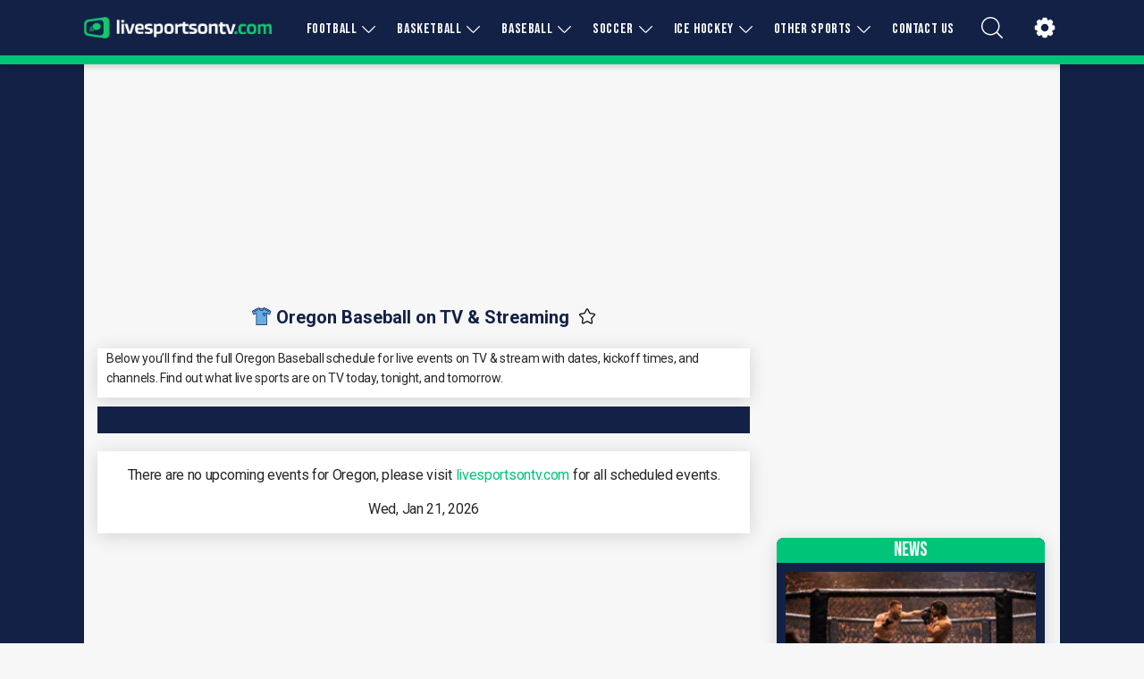

--- FILE ---
content_type: application/javascript; charset=utf-8
request_url: https://www.livesportsontv.com/_next/static/chunks/app/(main)/team/layout-496f3d5e7734c244.js
body_size: 176
content:
(self.webpackChunk_N_E=self.webpackChunk_N_E||[]).push([[3958],{45875:(e,t,r)=>{Promise.resolve().then(r.bind(r,94604))},94604:(e,t,r)=>{"use strict";r.d(t,{A:()=>o,TeamsDataProvider:()=>n});var a=r(95155),s=r(12115);let i=(0,s.createContext)(void 0);function n(e){let{children:t,data:r}=e;return(0,a.jsx)(i.Provider,{value:{teamsData:r},children:t})}function o(){let e=(0,s.useContext)(i);if(void 0===e)throw Error("useTeamsData must be used within a TeamsDataProvider");return e}}},e=>{e.O(0,[8441,1255,7358],()=>e(e.s=45875)),_N_E=e.O()}]);

--- FILE ---
content_type: application/javascript; charset=utf-8
request_url: https://www.livesportsontv.com/_next/static/chunks/4747-02645c4edade650a.js
body_size: 5723
content:
"use strict";(self.webpackChunk_N_E=self.webpackChunk_N_E||[]).push([[4747],{4853:(e,t)=>{Object.defineProperty(t,"__esModule",{value:!0}),!function(e,t){for(var r in t)Object.defineProperty(e,r,{enumerable:!0,get:t[r]})}(t,{cancelIdleCallback:function(){return n},requestIdleCallback:function(){return r}});let r="undefined"!=typeof self&&self.requestIdleCallback&&self.requestIdleCallback.bind(window)||function(e){let t=Date.now();return self.setTimeout(function(){e({didTimeout:!1,timeRemaining:function(){return Math.max(0,50-(Date.now()-t))}})},1)},n="undefined"!=typeof self&&self.cancelIdleCallback&&self.cancelIdleCallback.bind(window)||function(e){return clearTimeout(e)};("function"==typeof t.default||"object"==typeof t.default&&null!==t.default)&&void 0===t.default.__esModule&&(Object.defineProperty(t.default,"__esModule",{value:!0}),Object.assign(t.default,t),e.exports=t.default)},36463:(e,t)=>{Object.defineProperty(t,"__esModule",{value:!0}),t.getRenderPhase=t.isClientSide=t.decode=t.stringify=void 0,t.stringify=function(e){try{if("string"==typeof e)return e;return JSON.stringify(e)}catch(t){return e}},t.decode=function(e){return e?e.replace(/(%[0-9A-Z]{2})+/g,decodeURIComponent):e},t.isClientSide=function(e){return!(null==e?void 0:e.req)&&!(null==e?void 0:e.res)&&!(e&&"cookies"in e&&(null==e?void 0:e.cookies))},t.getRenderPhase=function(){return"undefined"==typeof window?"server":"client"}},39166:function(e,t,r){var n=this&&this.__assign||function(){return(n=Object.assign||function(e){for(var t,r=1,n=arguments.length;r<n;r++)for(var o in t=arguments[r])Object.prototype.hasOwnProperty.call(t,o)&&(e[o]=t[o]);return e}).apply(this,arguments)};Object.defineProperty(t,"__esModule",{value:!0}),t.revalidateCookies=t.hasCookie=t.deleteCookie=t.setCookie=t.getCookie=t.getCookies=void 0;var o=r(68080),i=r(36463),a=function(e){if(!(0,i.isClientSide)(e))throw Error("You are trying to access cookies on the server side. Please, use the server-side import with `cookies-next/server` instead.")},u=function(e){if(a(e),"server"!==(0,i.getRenderPhase)()){for(var t={},r=document.cookie?document.cookie.split("; "):[],n=0,o=r.length;n<o;n++){var u=r[n].split("="),l=u.slice(1).join("=");t[u[0]]=l}return t}};t.getCookies=u,t.getCookie=function(e,t){a(t);var r=u(t),n=null==r?void 0:r[e];if(void 0!==n)return(0,i.decode)(n)};var l=function(e,t,r){if(a(r),"server"!==(0,i.getRenderPhase)()){var u=(0,o.serialize)(e,(0,i.stringify)(t),n({path:"/"},r||{}));document.cookie=u}};t.setCookie=l,t.deleteCookie=function(e,t){a(t),l(e,"",n(n({},t),{maxAge:-1}))},t.hasCookie=function(e,t){if(a(t),!e)return!1;var r=u(t);return!!r&&Object.prototype.hasOwnProperty.call(r,e)},t.revalidateCookies=function(e,t){if(a(),"server"!==(0,i.getRenderPhase)()){var r=u();Object.keys(n(n({},r),t)).some(function(e){return(null==r?void 0:r[e])!==(null==t?void 0:t[e])})&&(e(r),t=r)}}},41402:(e,t,r)=>{Object.defineProperty(t,"__esModule",{value:!0}),!function(e,t){for(var r in t)Object.defineProperty(e,r,{enumerable:!0,get:t[r]})}(t,{default:function(){return g},handleClientScriptLoad:function(){return v},initScriptLoader:function(){return y}});let n=r(28140),o=r(49417),i=r(95155),a=n._(r(47650)),u=o._(r(12115)),l=r(82073),s=r(94681),c=r(4853),f=new Map,d=new Set,p=e=>{let{src:t,id:r,onLoad:n=()=>{},onReady:o=null,dangerouslySetInnerHTML:i,children:u="",strategy:l="afterInteractive",onError:c,stylesheets:p}=e,v=r||t;if(v&&d.has(v))return;if(f.has(t)){d.add(v),f.get(t).then(n,c);return}let y=()=>{o&&o(),d.add(v)},h=document.createElement("script"),g=new Promise((e,t)=>{h.addEventListener("load",function(t){e(),n&&n.call(this,t),y()}),h.addEventListener("error",function(e){t(e)})}).catch(function(e){c&&c(e)});i?(h.innerHTML=i.__html||"",y()):u?(h.textContent="string"==typeof u?u:Array.isArray(u)?u.join(""):"",y()):t&&(h.src=t,f.set(t,g)),(0,s.setAttributesFromProps)(h,e),"worker"===l&&h.setAttribute("type","text/partytown"),h.setAttribute("data-nscript",l),p&&(e=>{if(a.default.preinit)return e.forEach(e=>{a.default.preinit(e,{as:"style"})});{let t=document.head;e.forEach(e=>{let r=document.createElement("link");r.type="text/css",r.rel="stylesheet",r.href=e,t.appendChild(r)})}})(p),document.body.appendChild(h)};function v(e){let{strategy:t="afterInteractive"}=e;"lazyOnload"===t?window.addEventListener("load",()=>{(0,c.requestIdleCallback)(()=>p(e))}):p(e)}function y(e){e.forEach(v),[...document.querySelectorAll('[data-nscript="beforeInteractive"]'),...document.querySelectorAll('[data-nscript="beforePageRender"]')].forEach(e=>{let t=e.id||e.getAttribute("src");d.add(t)})}function h(e){let{id:t,src:r="",onLoad:n=()=>{},onReady:o=null,strategy:s="afterInteractive",onError:f,stylesheets:v,...y}=e,{updateScripts:h,scripts:g,getIsSsr:C,appDir:k,nonce:b}=(0,u.useContext)(l.HeadManagerContext);b=y.nonce||b;let m=(0,u.useRef)(!1);(0,u.useEffect)(()=>{let e=t||r;m.current||(o&&e&&d.has(e)&&o(),m.current=!0)},[o,t,r]);let w=(0,u.useRef)(!1);if((0,u.useEffect)(()=>{if(!w.current){if("afterInteractive"===s)p(e);else"lazyOnload"===s&&("complete"===document.readyState?(0,c.requestIdleCallback)(()=>p(e)):window.addEventListener("load",()=>{(0,c.requestIdleCallback)(()=>p(e))}));w.current=!0}},[e,s]),("beforeInteractive"===s||"worker"===s)&&(h?(g[s]=(g[s]||[]).concat([{id:t,src:r,onLoad:n,onReady:o,onError:f,...y,nonce:b}]),h(g)):C&&C()?d.add(t||r):C&&!C()&&p({...e,nonce:b})),k){if(v&&v.forEach(e=>{a.default.preinit(e,{as:"style"})}),"beforeInteractive"===s)if(!r)return y.dangerouslySetInnerHTML&&(y.children=y.dangerouslySetInnerHTML.__html,delete y.dangerouslySetInnerHTML),(0,i.jsx)("script",{nonce:b,dangerouslySetInnerHTML:{__html:"(self.__next_s=self.__next_s||[]).push("+JSON.stringify([0,{...y,id:t}])+")"}});else return a.default.preload(r,y.integrity?{as:"script",integrity:y.integrity,nonce:b,crossOrigin:y.crossOrigin}:{as:"script",nonce:b,crossOrigin:y.crossOrigin}),(0,i.jsx)("script",{nonce:b,dangerouslySetInnerHTML:{__html:"(self.__next_s=self.__next_s||[]).push("+JSON.stringify([r,{...y,id:t}])+")"}});"afterInteractive"===s&&r&&a.default.preload(r,y.integrity?{as:"script",integrity:y.integrity,nonce:b,crossOrigin:y.crossOrigin}:{as:"script",nonce:b,crossOrigin:y.crossOrigin})}return null}Object.defineProperty(h,"__nextScript",{value:!0});let g=h;("function"==typeof t.default||"object"==typeof t.default&&null!==t.default)&&void 0===t.default.__esModule&&(Object.defineProperty(t.default,"__esModule",{value:!0}),Object.assign(t.default,t),e.exports=t.default)},52379:(e,t,r)=>{var n=function(){return(n=Object.assign||function(e){for(var t,r=1,n=arguments.length;r<n;r++)for(var o in t=arguments[r])Object.prototype.hasOwnProperty.call(t,o)&&(e[o]=t[o]);return e}).apply(this,arguments)},o=Object.create?function(e,t,r,n){void 0===n&&(n=r);var o=Object.getOwnPropertyDescriptor(t,r);(!o||("get"in o?!t.__esModule:o.writable||o.configurable))&&(o={enumerable:!0,get:function(){return t[r]}}),Object.defineProperty(e,n,o)}:function(e,t,r,n){void 0===n&&(n=r),e[n]=t[r]},i=Object.create?function(e,t){Object.defineProperty(e,"default",{enumerable:!0,value:t})}:function(e,t){e.default=t};Object.defineProperty(t,"__esModule",{value:!0}),t.CookieProvider=t.CookieContext=void 0;var a=function(e){if(e&&e.__esModule)return e;var t={};if(null!=e)for(var r in e)"default"!==r&&Object.prototype.hasOwnProperty.call(e,r)&&o(t,e,r);return i(t,e),t}(r(12115)),u=r(53404),l=r(36463);t.CookieContext=(0,a.createContext)(null),t.CookieProvider=function(e){var r=e.children,o=e.pollingOptions,i=(0,a.useState)({}),s=i[0],c=i[1];(0,a.useEffect)(function(){var e=(0,u.getCookies)();e&&c(e)},[]),(0,u.useCookiesPolling)(function(e){e&&c(e)},o);var f=(0,a.useMemo)(function(){return{cookies:s,set:function(e,t){c(function(r){var o;return n(n({},r),((o={})[e]=encodeURIComponent((0,l.stringify)(t)),o))})},get:function(e){return null==s?void 0:s[e]},getAll:function(){return s},has:function(e){return s.hasOwnProperty(e)},delete:function(e){s.hasOwnProperty(e)&&c(function(t){var r=n({},t);return delete r[e],r})},revalidateCookiesState:function(){(0,u.revalidateCookies)(function(e){e&&c(e)},s)}}},[s]);return a.default.createElement(t.CookieContext.Provider,{value:f},r)}},53404:function(e,t,r){var n=this&&this.__createBinding||(Object.create?function(e,t,r,n){void 0===n&&(n=r);var o=Object.getOwnPropertyDescriptor(t,r);(!o||("get"in o?!t.__esModule:o.writable||o.configurable))&&(o={enumerable:!0,get:function(){return t[r]}}),Object.defineProperty(e,n,o)}:function(e,t,r,n){void 0===n&&(n=r),e[n]=t[r]}),o=this&&this.__exportStar||function(e,t){for(var r in e)"default"===r||Object.prototype.hasOwnProperty.call(t,r)||n(t,e,r)};Object.defineProperty(t,"__esModule",{value:!0}),t.CookiesNextProvider=void 0,o(r(99819),t),o(r(39166),t);var i=r(52379);Object.defineProperty(t,"CookiesNextProvider",{enumerable:!0,get:function(){return i.CookieProvider}}),o(r(75760),t)},68080:(e,t)=>{Object.defineProperty(t,"__esModule",{value:!0}),t.parse=function(e,t){let r=new u,n=e.length;if(n<2)return r;let o=t?.decode||c,i=0;do{let t=e.indexOf("=",i);if(-1===t)break;let a=e.indexOf(";",i),u=-1===a?n:a;if(t>u){i=e.lastIndexOf(";",t-1)+1;continue}let c=l(e,i,t),f=s(e,t,c),d=e.slice(c,f);if(void 0===r[d]){let n=l(e,t+1,u),i=s(e,u,n),a=o(e.slice(n,i));r[d]=a}i=u+1}while(i<n);return r},t.serialize=function(e,t,u){let l=u?.encode||encodeURIComponent;if(!r.test(e))throw TypeError(`argument name is invalid: ${e}`);let s=l(t);if(!n.test(s))throw TypeError(`argument val is invalid: ${t}`);let c=e+"="+s;if(!u)return c;if(void 0!==u.maxAge){if(!Number.isInteger(u.maxAge))throw TypeError(`option maxAge is invalid: ${u.maxAge}`);c+="; Max-Age="+u.maxAge}if(u.domain){if(!o.test(u.domain))throw TypeError(`option domain is invalid: ${u.domain}`);c+="; Domain="+u.domain}if(u.path){if(!i.test(u.path))throw TypeError(`option path is invalid: ${u.path}`);c+="; Path="+u.path}if(u.expires){var f;if(f=u.expires,"[object Date]"!==a.call(f)||!Number.isFinite(u.expires.valueOf()))throw TypeError(`option expires is invalid: ${u.expires}`);c+="; Expires="+u.expires.toUTCString()}if(u.httpOnly&&(c+="; HttpOnly"),u.secure&&(c+="; Secure"),u.partitioned&&(c+="; Partitioned"),u.priority)switch("string"==typeof u.priority?u.priority.toLowerCase():void 0){case"low":c+="; Priority=Low";break;case"medium":c+="; Priority=Medium";break;case"high":c+="; Priority=High";break;default:throw TypeError(`option priority is invalid: ${u.priority}`)}if(u.sameSite)switch("string"==typeof u.sameSite?u.sameSite.toLowerCase():u.sameSite){case!0:case"strict":c+="; SameSite=Strict";break;case"lax":c+="; SameSite=Lax";break;case"none":c+="; SameSite=None";break;default:throw TypeError(`option sameSite is invalid: ${u.sameSite}`)}return c};let r=/^[\u0021-\u003A\u003C\u003E-\u007E]+$/,n=/^[\u0021-\u003A\u003C-\u007E]*$/,o=/^([.]?[a-z0-9]([a-z0-9-]{0,61}[a-z0-9])?)([.][a-z0-9]([a-z0-9-]{0,61}[a-z0-9])?)*$/i,i=/^[\u0020-\u003A\u003D-\u007E]*$/,a=Object.prototype.toString,u=(()=>{let e=function(){};return e.prototype=Object.create(null),e})();function l(e,t,r){do{let r=e.charCodeAt(t);if(32!==r&&9!==r)return t}while(++t<r);return r}function s(e,t,r){for(;t>r;){let r=e.charCodeAt(--t);if(32!==r&&9!==r)return t+1}return r}function c(e){if(-1===e.indexOf("%"))return e;try{return decodeURIComponent(e)}catch(t){return e}}},68321:(e,t,r)=>{r.r(t),r.d(t,{default:()=>o.a});var n=r(41402),o=r.n(n),i={};for(let e in n)"default"!==e&&(i[e]=()=>n[e]);r.d(t,i)},75760:(e,t,r)=>{Object.defineProperty(t,"__esModule",{value:!0}),t.useRevalidateCookiesState=t.useReactiveHasCookie=t.useReactiveDeleteCookie=t.useReactiveSetCookie=t.useReactiveGetCookie=t.useReactiveGetCookies=t.useReactiveCookiesNext=t.useCookiesNext=t.useHasCookie=t.useDeleteCookie=t.useSetCookie=t.useGetCookie=t.useGetCookies=t.useCookiesPolling=void 0;var n=r(52379),o=r(12115),i=r(39166),a=function(e){var t=(0,o.useState)(!1),r=t[0],n=t[1];return(0,o.useEffect)(function(){n(!0)},[]),r?e:function(){}},u=function(){var e=(0,o.useContext)(n.CookieContext);if(!e)throw Error("useCookieContext must be used within a CookieProvider");return e};t.useCookiesPolling=function(e,t){var r=t||{},n=r.intervalMs,a=void 0===n?1e3:n,u=r.enabled,l=void 0!==u&&u;(0,o.useEffect)(function(){if(l){var t=(0,i.getCookies)(),r=setInterval(function(){(0,i.revalidateCookies)(e,t)},a);return function(){return clearInterval(r)}}},[e,a])};var l=function(){return a(i.getCookies)};t.useGetCookies=l;var s=function(){return a(i.getCookie)};t.useGetCookie=s;var c=function(){return a(i.hasCookie)};t.useHasCookie=c;var f=function(){return a(i.setCookie)};t.useSetCookie=f;var d=function(){return a(i.deleteCookie)};t.useDeleteCookie=d,t.useCookiesNext=function(){return{getCookies:l(),getCookie:s(),hasCookie:c(),setCookie:f(),deleteCookie:d()}};var p=function(){var e=u();return function(t){return null==e?void 0:e.getAll()}};t.useReactiveGetCookies=p;var v=function(){var e=u();return function(t,r){return null==e?void 0:e.get(t)}};t.useReactiveGetCookie=v;var y=function(){var e=u();return function(t,r,n){return null==e||e.set(t,r),(0,i.setCookie)(t,r)}};t.useReactiveSetCookie=y;var h=function(){var e=u();return function(t,r){return null==e||e.delete(t),(0,i.deleteCookie)(t)}};t.useReactiveDeleteCookie=h;var g=function(){var e=u();return function(t,r){return null==e?void 0:e.has(t)}};t.useReactiveHasCookie=g;var C=function(){var e=u();return function(){null==e||e.revalidateCookiesState()}};t.useRevalidateCookiesState=C,t.useReactiveCookiesNext=function(){return{getCookies:p(),getCookie:v(),hasCookie:g(),setCookie:y(),deleteCookie:h(),revalidateCookiesState:C()}}},76069:(e,t,r)=>{r.d(t,{Mz:()=>b});var n=e=>Array.isArray(e)?e:[e],o=0,i=class{revision=o;_value;_lastValue;_isEqual=a;constructor(e,t=a){this._value=this._lastValue=e,this._isEqual=t}get value(){return this._value}set value(e){this.value!==e&&(this._value=e,this.revision=++o)}};function a(e,t){return e===t}function u(e){return e instanceof i||console.warn("Not a valid cell! ",e),e.value}var l=(e,t)=>!1;function s(){return function(e,t=a){return new i(null,t)}(0,l)}var c=e=>{let t=e.collectionTag;null===t&&(t=e.collectionTag=s()),u(t)};Symbol();var f=0,d=Object.getPrototypeOf({}),p=class{constructor(e){this.value=e,this.value=e,this.tag.value=e}proxy=new Proxy(this,v);tag=s();tags={};children={};collectionTag=null;id=f++},v={get:(e,t)=>(function(){let{value:r}=e,n=Reflect.get(r,t);if("symbol"==typeof t||t in d)return n;if("object"==typeof n&&null!==n){var o;let r=e.children[t];return void 0===r&&(r=e.children[t]=Array.isArray(o=n)?new y(o):new p(o)),r.tag&&u(r.tag),r.proxy}{let r=e.tags[t];return void 0===r&&((r=e.tags[t]=s()).value=n),u(r),n}})(),ownKeys:e=>(c(e),Reflect.ownKeys(e.value)),getOwnPropertyDescriptor:(e,t)=>Reflect.getOwnPropertyDescriptor(e.value,t),has:(e,t)=>Reflect.has(e.value,t)},y=class{constructor(e){this.value=e,this.value=e,this.tag.value=e}proxy=new Proxy([this],h);tag=s();tags={};children={};collectionTag=null;id=f++},h={get:([e],t)=>("length"===t&&c(e),v.get(e,t)),ownKeys:([e])=>v.ownKeys(e),getOwnPropertyDescriptor:([e],t)=>v.getOwnPropertyDescriptor(e,t),has:([e],t)=>v.has(e,t)},g="undefined"!=typeof WeakRef?WeakRef:class{constructor(e){this.value=e}deref(){return this.value}};function C(){return{s:0,v:void 0,o:null,p:null}}function k(e,t={}){let r,n=C(),{resultEqualityCheck:o}=t,i=0;function a(){let t,a=n,{length:u}=arguments;for(let e=0;e<u;e++){let t=arguments[e];if("function"==typeof t||"object"==typeof t&&null!==t){let e=a.o;null===e&&(a.o=e=new WeakMap);let r=e.get(t);void 0===r?(a=C(),e.set(t,a)):a=r}else{let e=a.p;null===e&&(a.p=e=new Map);let r=e.get(t);void 0===r?(a=C(),e.set(t,a)):a=r}}let l=a;if(1===a.s)t=a.v;else if(t=e.apply(null,arguments),i++,o){let e=r?.deref?.()??r;null!=e&&o(e,t)&&(t=e,0!==i&&i--),r="object"==typeof t&&null!==t||"function"==typeof t?new g(t):t}return l.s=1,l.v=t,t}return a.clearCache=()=>{n=C(),a.resetResultsCount()},a.resultsCount=()=>i,a.resetResultsCount=()=>{i=0},a}var b=function(e,...t){let r="function"==typeof e?{memoize:e,memoizeOptions:t}:e,o=(...e)=>{let t,o=0,i=0,a={},u=e.pop();"object"==typeof u&&(a=u,u=e.pop()),function(e,t=`expected a function, instead received ${typeof e}`){if("function"!=typeof e)throw TypeError(t)}(u,`createSelector expects an output function after the inputs, but received: [${typeof u}]`);let{memoize:l,memoizeOptions:s=[],argsMemoize:c=k,argsMemoizeOptions:f=[],devModeChecks:d={}}={...r,...a},p=n(s),v=n(f),y=function(e){let t=Array.isArray(e[0])?e[0]:e;return!function(e,t="expected all items to be functions, instead received the following types: "){if(!e.every(e=>"function"==typeof e)){let r=e.map(e=>"function"==typeof e?`function ${e.name||"unnamed"}()`:typeof e).join(", ");throw TypeError(`${t}[${r}]`)}}(t,"createSelector expects all input-selectors to be functions, but received the following types: "),t}(e),h=l(function(){return o++,u.apply(null,arguments)},...p);return Object.assign(c(function(){i++;let e=function(e,t){let r=[],{length:n}=e;for(let o=0;o<n;o++)r.push(e[o].apply(null,t));return r}(y,arguments);return t=h.apply(null,e)},...v),{resultFunc:u,memoizedResultFunc:h,dependencies:y,dependencyRecomputations:()=>i,resetDependencyRecomputations:()=>{i=0},lastResult:()=>t,recomputations:()=>o,resetRecomputations:()=>{o=0},memoize:l,argsMemoize:c})};return Object.assign(o,{withTypes:()=>o}),o}(k),m=Object.assign((e,t=b)=>{!function(e,t=`expected an object, instead received ${typeof e}`){if("object"!=typeof e)throw TypeError(t)}(e,`createStructuredSelector expects first argument to be an object where each property is a selector, instead received a ${typeof e}`);let r=Object.keys(e);return t(r.map(t=>e[t]),(...e)=>e.reduce((e,t,n)=>(e[r[n]]=t,e),{}))},{withTypes:()=>m})},99819:(e,t)=>{Object.defineProperty(t,"__esModule",{value:!0})}}]);

--- FILE ---
content_type: application/javascript; charset=utf-8
request_url: https://www.livesportsontv.com/_next/static/chunks/6711-9fe43eac66907469.js
body_size: 5157
content:
"use strict";(self.webpackChunk_N_E=self.webpackChunk_N_E||[]).push([[6711],{263:(e,t,a)=>{a.d(t,{HD:()=>l,df:()=>r,tF:()=>s});let l="tvsporten.nu",s="rt",r="ronin"},4654:(e,t,a)=>{a.d(t,{Ay:()=>c,B6:()=>p,Bl:()=>r,DC:()=>d,Ky:()=>i,Y4:()=>g,f8:()=>o});let l=(0,a(43404).Z0)({name:"channelsData",initialState:{channelsList:[],channelGroupedBySlug:{},channelGroupedById:{},disabledChannelsIds:{}},reducers:{setChannels:(e,t)=>{for(let a=0;a<t.payload.length;a++){let l=t.payload[a];e.channelGroupedBySlug[l.url_slug]||(e.channelGroupedBySlug[l.url_slug]=l),e.channelGroupedById[l.id]||(e.channelGroupedById[l.id]=l)}e.channelsList=t.payload},setDisabledChannelsIds:(e,t)=>{e.disabledChannelsIds=t.payload},updateDisabledChannelById:(e,t)=>{e.disabledChannelsIds[t.payload]?delete e.disabledChannelsIds[t.payload]:e.disabledChannelsIds[t.payload]=t.payload},setDisableAllChannels:e=>{for(let t=0;t<e.channelsList.length;t++){let a=e.channelsList[t];e.disabledChannelsIds[a.id]=a.id}},setEnableAllChannels:e=>{e.disabledChannelsIds={}}}}),{setChannels:s,setDisabledChannelsIds:r,updateDisabledChannelById:d,setDisableAllChannels:i,setEnableAllChannels:o}=l.actions,n={},u=[],p=e=>{var t;return(null==(t=e.channelsData)?void 0:t.channelsList)||u},g=e=>{var t;return(null==(t=e.channelsData)?void 0:t.disabledChannelsIds)||n},c=l.reducer},8423:(e,t,a)=>{a.d(t,{D:()=>l,O:()=>s});let l={midnight:"midnight",fiveAm:"fiveAm"},s=[{id:l.midnight,title:"break_at_midnight"},{id:l.fiveAm,title:"break_at_05"}]},11869:(e,t,a)=>{a.d(t,{s:()=>l});let l=e=>{let{url:t,width:a=null,height:l=null,thumb:s=!1,crop:r=!1,centerFace:d=!1,blurred:i=!1,q:o="auto",f:n="auto"}=e;if(null===t)return"";let u=t;u=u.replace("http:","https:");let p=[];return a&&p.push(`w_${a}`),l&&p.push(`h_${l}`),s&&p.push("c_thumb"),r&&p.push("c_crop"),d&&p.push("g_faces"),i&&p.push("e_blur:250"),u=u.replace("q_auto",`q_${o},f_${n},${p.join(",")}`)}},14089:(e,t,a)=>{var l;a.d(t,{q:()=>r,a:()=>d});let s={"en-US":"en-US",en:"en",sv:"sv-SE",nb:"nb-NO",da:"da-DK",fi:"fi-FI","rt-sv":"sv-SE",de:"de-DE","pt-BR":"pt-BR",es:"es-ES"},r=(null==(l="en-US".split(","))?void 0:l.map(e=>e.split("_")[0])[0])||"",d=e=>{let t=e||"en-US";if(!t)return"";let a=t.split(",")[0].trim().split("_")[0];return s[a]||a}},17784:(e,t,a)=>{a.d(t,{D:()=>s});var l=a(12115);let s=()=>{let[e,t]=(0,l.useState)(!1);return(0,l.useEffect)(()=>{t(!0)},[]),e}},21239:(e,t,a)=>{a.d(t,{Ay:()=>p,L6:()=>n,O9:()=>o,SV:()=>r,eM:()=>s,g8:()=>i,p6:()=>u,s7:()=>d});let l=(0,a(43404).Z0)({name:"sportsData",initialState:{sports:[],sportGroupedBySlug:{},sportGroupedBySportId:{},disabledSportsIds:{}},reducers:{setSports:(e,t)=>{var a;for(let l=0;l<(null==(a=t.payload)?void 0:a.length);l+=1){let a=t.payload[l];a&&!e.sportGroupedBySlug[a.slug]&&(e.sportGroupedBySlug[a.slug]=a),a&&!e.sportGroupedBySportId[a.id]&&(e.sportGroupedBySportId[a.id]=a)}e.sports=t.payload},setDisabledSportsIds:(e,t)=>{e.disabledSportsIds=t.payload},deleteDisabledSportById:(e,t)=>{delete e.disabledSportsIds[t.payload]},addDisabledSportById:(e,t)=>{e.disabledSportsIds[t.payload]=t.payload}}}),{setSports:s,setDisabledSportsIds:r,deleteDisabledSportById:d,addDisabledSportById:i}=l.actions,o=e=>e.sportsData.sports,n=e=>e.sportsData.sportGroupedBySportId,u=e=>e.sportsData.disabledSportsIds,p=l.reducer},35691:(e,t,a)=>{a.d(t,{U:()=>s,t:()=>l});let{routesMap:l}=a(63925),s=(e,t,a)=>{let[,s]=/\/(\w+)/.exec(t)||["",""],r=a||s;if(!r||!e)return t;let d=l[e][r];return void 0===r||void 0===d?t:t.replace(r,d)}},36514:(e,t,a)=>{a.d(t,{Ay:()=>r,pC:()=>d,sn:()=>s});let l=(0,a(43404).Z0)({name:"timeDaybreak",initialState:null,reducers:{updateTimeDaybreak:(e,t)=>t.payload}}),{updateTimeDaybreak:s}=l.actions,r=l.reducer,d=e=>e.timeDaybreak},42531:(e,t,a)=>{a.d(t,{g:()=>l});let l=(0,a(12115).createContext)({})},47978:(e,t,a)=>{a.d(t,{$5:()=>s,Ay:()=>r,Es:()=>d});let l=(0,a(43404).Z0)({name:"sorting",initialState:null,reducers:{updateSortingMethod:(e,t)=>t.payload}}),{updateSortingMethod:s}=l.actions,r=l.reducer,d=e=>e.sorting},49382:e=>{e.exports={LABEL_KEY_MAP:{"nb-NO":{locale:"nb",labelKey:"nb-NO"},"rt-sv":{locale:"sv",labelKey:"rt-sv"},"rt-da":{locale:"da",labelKey:"rt-da"}}}},49996:(e,t,a)=>{a.d(t,{F1:()=>o,FW:()=>y,IE:()=>d,Lo:()=>_,OV:()=>v,RH:()=>p,TY:()=>c,Ys:()=>u,jo:()=>g,kS:()=>n,rb:()=>i,sY:()=>S,wg:()=>r,zR:()=>m});var l=a(263),s=a(95704);let r="yield",d="googleAdManager",i="snack",o="tradehouse",n={PANORAMA:"desktop-panorama",WIDESCREEN:"desktop-widescreen-1",WIDESCREEN_2:"desktop-widescreen-2",EVENT_DETAIL:"desktop-event-detail",BOTTOM_STICKY:"snack_dex1",SKYSCRAPER:"desktop-skyscraper",LEADERBOARD:"desktop-leaderboard",EVENT_LIST_1:"desktop-eventlist-1",EVENT_LIST_2:"desktop-eventlist-2",EVENT_LIST_3:"desktop-eventlist-3",EVENT_LIST_BOTTOM:"desktop-eventlist-bottom"},u={HOME_FIXED:"mobile-home-fixed",EVENT_LIST_1:"mobile-eventlist-1",EVENT_LIST_2:"mobile-eventlist-2",EVENT_LIST_3:"mobile-eventlist-3",EVENT_DETAIL:"mobile-event-detail",MOBILE_PROMO_BANNER:"PROMO_BANNER",MOBILE_STANDARD_BANNER:"mobile-standard-banner",EVENT_LIST_BOTTOM:"mobile-eventlist-bottom"};u.EVENT_LIST_1,u.EVENT_LIST_2,u.EVENT_LIST_3;let p={WEB_OUT_OF_PAGE:"web-out-of-page"},g="first_ad",c="second_ad",v="third_ad";n.PANORAMA,n.WIDESCREEN,n.EVENT_DETAIL,u.HOME_FIXED,u.EVENT_LIST_1,u.EVENT_LIST_2,u.EVENT_LIST_3,u.EVENT_DETAIL;let m={[g]:n.EVENT_LIST_1,[c]:n.EVENT_LIST_2,[v]:n.EVENT_LIST_3},y={[g]:u.EVENT_LIST_1,[c]:u.EVENT_LIST_2,[v]:u.EVENT_LIST_3},S=s.env.NEXT_PUBLIC_SITE===l.tF?l.tF:l.df,_={[l.tF]:{[g]:10,[c]:20,[v]:30},[l.df]:{[g]:4,[c]:18,[v]:28}}},50158:(e,t,a)=>{a.d(t,{c9:()=>l.c9});var l=a(34821)},54080:(e,t,a)=>{a.d(t,{B:()=>n});var l=a(12115),s=a(42531),r=a(20063),d=a(14089),i=a(49382);let o=void 0!==a(95704)&&1?"en-US".split(",").map(e=>e.split("_")[0]):[],n=()=>{let e=(0,l.useContext)(s.g),t=(0,r.usePathname)(),a=(0,l.useMemo)(()=>{if(!t)return d.q;let e=t.split("/").filter(Boolean)[0];return o.includes(e)?e:d.q},[t]),n=(0,l.useMemo)(()=>{var e;return(null==(e=i.LABEL_KEY_MAP[d.q])?void 0:e.labelKey)||a},[a]),u=(0,l.useMemo)(()=>n&&e?e[n.toLowerCase()]:null,[n,e]);return{locale:n,translations:e,t:(0,l.useCallback)(e=>u&&u[e]||e,[u])}}},55588:(e,t,a)=>{a.d(t,{Ay:()=>P,CB:()=>v,Cp:()=>N,DO:()=>y,DP:()=>g,HP:()=>c,Lc:()=>L,OK:()=>n,OZ:()=>b,Vj:()=>m,ZT:()=>f,Zx:()=>u,b0:()=>i,fD:()=>I,fv:()=>T,l2:()=>D,ne:()=>p,pH:()=>C,qC:()=>E,qX:()=>M,qw:()=>O,v:()=>o});var l=a(43404),s=a(76069);let r={leagues:[],leaguesGroupedBySlug:{},disabledLeaguesIds:{},leaguesGroupedBySportId:{},favoriteTeams:[],favoriteLeagues:[],selectedSports:[],selectedFavorites:[],isSelectedAllFavorites:!1,leaguesWithoutOds:{}},d=(0,l.Z0)({name:"leaguesData",initialState:r,reducers:{setLeagues:(e,t)=>{for(let a=0;a<t.payload.length;a++){let l=t.payload[a];e.leaguesGroupedBySlug[l.url_slug]||(e.leaguesGroupedBySlug[l.url_slug]=l),l.sport_id&&(e.leaguesGroupedBySportId[l.sport_id]||(e.leaguesGroupedBySportId[l.sport_id]={}),e.leaguesGroupedBySportId[l.sport_id][l.league_id]=l.league_id)}e.leagues=t.payload},setDisabledLeaguesIds:(e,t)=>{e.disabledLeaguesIds=t.payload},updateDisabledLeaguesIds:(e,t)=>{let a=t.payload,l=e.favoriteLeagues.find(e=>e.model_id===a);e.disabledLeaguesIds[a]?(delete e.disabledLeaguesIds[a],l&&(l.disabled=!1)):(e.disabledLeaguesIds[a]=a,l&&(l.disabled=!0))},setDisableLeaguesBySportId:(e,t)=>{let a=t.payload,l=e.leaguesGroupedBySportId[a];Object.assign(e.disabledLeaguesIds,l);for(let t=0;t<e.favoriteLeagues.length;t++){let a=e.favoriteLeagues[t];l[a.model_id]&&(a.disabled=!0)}},setEnableLeaguesBySport:(e,t)=>{let a=t.payload,l=e.leaguesGroupedBySportId[a];for(let t=0;t<e.favoriteLeagues.length;t++){let a=e.favoriteLeagues[t];l[a.model_id]&&(a.disabled=!1)}Object.values(l).forEach(t=>{delete e.disabledLeaguesIds[t]})},updateFavorites:(e,t)=>{e.favoriteTeams=t.payload.favoriteTeams||r.favoriteTeams,e.disabledLeaguesIds||(e.disabledLeaguesIds={}),e.favoriteLeagues=t.payload.favoriteLeagues.map(t=>({...t,disabled:!!e.disabledLeaguesIds[t.model_id]}))||r.favoriteLeagues},setSelectedSports:(e,t)=>{e.selectedSports=t.payload},setIsSelectedAllFavorites:(e,t)=>{e.isSelectedAllFavorites=t.payload},setSelectedFavorites:(e,t)=>{e.selectedFavorites=t.payload},setLeaguesWithoutOds:(e,t)=>{e.leaguesWithoutOds=t.payload.reduce((e,t)=>({...e,[t]:t}),{})}}}),{setLeagues:i,setDisabledLeaguesIds:o,updateDisabledLeaguesIds:n,setDisableLeaguesBySportId:u,setEnableLeaguesBySport:p,updateFavorites:g,setSelectedSports:c,setIsSelectedAllFavorites:v,setSelectedFavorites:m,setLeaguesWithoutOds:y}=d.actions,S=[],_={},h={},E=(0,s.Mz)(e=>{var t;return(null==(t=e.leaguesData)?void 0:t.leagues)||S},(e,t)=>t,(e,t)=>e.filter(e=>e.sport_id===t)),I=e=>{var t;return(null==(t=e.leaguesData)?void 0:t.leagues)||S},b=(e,t)=>{var a,l;return null==(l=e.leaguesData)||null==(a=l.leaguesGroupedBySlug)?void 0:a[t]},f=(0,s.Mz)(e=>{var t;return(null==(t=e.leaguesData)?void 0:t.leagues)||S},e=>{var t;return(null==(t=e.leaguesData)?void 0:t.disabledLeaguesIds)||h},(e,t)=>t,(e,t,a)=>e.filter(e=>e.sport_id===a).every(e=>!t[e.league_id])),L=(e,t)=>{var a,l;return(null==(l=e.leaguesData)||null==(a=l.leaguesGroupedBySportId)?void 0:a[t])||_},D=e=>{var t;return(null==(t=e.leaguesData)?void 0:t.disabledLeaguesIds)||h},w={},T=e=>{var t;return(null==(t=e.leaguesData)?void 0:t.leaguesWithoutOds)||w},A=[],B=[],N=(0,s.Mz)(e=>{var t;return(null==(t=e.leaguesData)?void 0:t.favoriteTeams)||A},e=>{var t;return(null==(t=e.leaguesData)?void 0:t.favoriteLeagues)||B},(e,t)=>({favoriteTeams:e,favoriteLeagues:t})),F=[],k=[],C=e=>{var t;return(null==(t=e.leaguesData)?void 0:t.selectedSports)||F},M=e=>{var t;return(null==(t=e.leaguesData)?void 0:t.selectedFavorites)||k},O=e=>{var t;return(null==(t=e.leaguesData)?void 0:t.isSelectedAllFavorites)||!1},P=d.reducer},56776:(e,t,a)=>{a.d(t,{MA:()=>i,RZ:()=>o,UO:()=>d});var l=a(71985),s=a(53404),r=a(8423);let d=()=>{if((0,l.B)()){let e=localStorage.getItem("timeDaybreak");if(e)return JSON.parse(e)}return""},i=e=>{(0,s.setCookie)("timeDaybreak","fiveAm"===e?"5":"0"),(0,l.B)()&&localStorage.setItem("timeDaybreak",JSON.stringify(e))},o=e=>{let t=d();if(!t){let t=5===e?r.D.fiveAm:r.D.midnight;return i(t),t}return(0,s.setCookie)("timeDaybreak","fiveAm"===t?"5":"0"),t}},58809:(e,t,a)=>{a.d(t,{q:()=>s,y:()=>r});var l=a(71985);let s=()=>{if((0,l.B)()){let e=localStorage.getItem("favorites");if(e)return JSON.parse(e)}return null},r=()=>{if((0,l.B)()){let e=localStorage.getItem("disabledLeaguesIds");if(null!==e)return JSON.parse(e)}return null}},59708:(e,t,a)=>{a.d(t,{L:()=>s});var l=a(12115);let s=(e,t)=>{(0,l.useEffect)(()=>{let a=a=>{if(!e.current||!document.contains(e.current))return;let l=a.target;if("touch"===a.pointerType){let e=document.elementFromPoint(a.clientX,a.clientY);e&&document.contains(e)&&(l=e)}l&&(e.current.contains(l)||t())};return document.addEventListener("pointerdown",a),()=>{document.removeEventListener("pointerdown",a)}},[t,e])}},60235:(e,t,a)=>{a.d(t,{Ay:()=>d,Ps:()=>s,iy:()=>r});let l=(0,a(43404).Z0)({name:"bookmaker",initialState:null,reducers:{updateBookmakerInfo:(e,t)=>t.payload}}),{updateBookmakerInfo:s}=l.actions,r=e=>e.bookmaker,d=l.reducer},63879:(e,t,a)=>{a.d(t,{Ay:()=>d,Gd:()=>r,Qn:()=>s});let l=(0,a(43404).Z0)({name:"siteData",initialState:{site:null},reducers:{setSite:(e,t)=>{e.site=t.payload}}}),{setSite:s}=l.actions,r=e=>e.siteData.site,d=l.reducer},63925:e=>{e.exports={routesMap:{english:{league:"league",team:"team",sport:"sport",news:"news",channel:"channel",settings:"settings",widget:"widget",page:"page",match:"match",tomorrow:"tomorrow",worldCup:"world-cup"},swedish:{league:"liga",team:"lag",sport:"sport",news:"nyheter",channel:"kanal",settings:"installningar",widget:"widget",page:"page",match:"match",tomorrow:"imorgon",worldCup:"fotbolls-vm"},danish:{league:"ligaen",team:"hold",sport:"sport",news:"nyheder",channel:"kanal",settings:"indstillinger",widget:"widget",page:"page",match:"program",tomorrow:"imorgen",worldCup:"[[world-cup]]"},german:{league:"liga",team:"team",sport:"sport",news:"news",channel:"kanal",settings:"einstellungen",widget:"widget",page:"page",match:"match",tomorrow:"morgen",worldCup:"[[world-cup]]"},portuguese:{league:"liga",team:"equipe",sport:"esporte",news:"noticias",channel:"canal",settings:"configuracoes",widget:"widget",page:"page",match:"match",tomorrow:"amaha",worldCup:"[[world-cup]]"},spanish:{league:"liga",team:"equipo",sport:"deporte",news:"noticias",channel:"canal",settings:"configuracion",widget:"widget",page:"page",match:"match",tomorrow:"manana",worldCup:"[[world-cup]]"},finnish:{league:"liiga",team:"joukkue",sport:"urheilu",news:"blog",channel:"kanava",settings:"asetukset",widget:"widget",page:"sivu",match:"match",tomorrow:"huomenna",worldCup:"[[world-cup]]"},norwegian:{league:"liga",team:"lag",sport:"sport",news:"nyheter",channel:"kanal",settings:"innstillinger",widget:"widget",page:"page",match:"kamp",tomorrow:"imorgen",worldCup:"[[world-cup]]"}},tomorrowMap:{imorgen:"imorgen",huomenna:"huomenna",manana:"manana",amaha:"amaha",morgen:"morgen",imorgon:"imorgon",tomorrow:"tomorrow"}}},71985:(e,t,a)=>{a.d(t,{B:()=>l});let l=()=>!0},81804:(e,t,a)=>{a.d(t,{Ay:()=>p,Is:()=>s,VW:()=>r,YL:()=>n,ae:()=>o,e2:()=>u,qP:()=>d});let l=(0,a(43404).Z0)({name:"liveScore",initialState:{liveFixtures:{},isConnected:!1,isEnabled:!1},reducers:{updateFixtures:(e,t)=>{var a;if(!(null==(a=t.payload)?void 0:a.length))return;let l=!1,s={...e.liveFixtures};t.payload.forEach(t=>{let a=t.fixture_id,r=e.liveFixtures[a],d=!r,i=r&&(r.away_score!==t.away_score||r.home_score!==t.home_score||r.status!==t.status);(d||i)&&(s[a]=t,l=!0)}),l&&(e.liveFixtures=s)},setConnectionStatus:(e,t)=>{e.isConnected=t.payload},setLiveScoreEnabled:(e,t)=>{e.isEnabled=t.payload},clearFixtures:e=>{e.liveFixtures={}}}}),{updateFixtures:s,setConnectionStatus:r,setLiveScoreEnabled:d,clearFixtures:i}=l.actions,o=e=>e.liveScore.isConnected,n=e=>e.liveScore.isEnabled,u=(e,t)=>{var a;return null==(a=e.liveScore.liveFixtures)?void 0:a[t]},p=l.reducer},92302:(e,t,a)=>{a.d(t,{P9:()=>s,mV:()=>r,q0:()=>l});let l="byTime",s="bySportOrLeague",r=[{id:l,title:"sort_by_time"},{id:s,title:"sort_by_sport_league"}]},92476:(e,t,a)=>{a.d(t,{_:()=>l});let l=(0,a(12115).createContext)({siteType:"ronin",bettingIcons:[],sportGroupedByIds:{},longDescription:"",siteId:null,siteData:null})},94591:(e,t,a)=>{a.d(t,{Ay:()=>n,HP:()=>s,Vj:()=>r,pH:()=>i,rp:()=>o});let l=(0,a(43404).Z0)({name:"filters",initialState:{selectedSports:[],selectedFavorites:[]},reducers:{setSelectedSports:(e,t)=>{e.selectedSports=t.payload},setSelectedFavorites:(e,t)=>{e.selectedFavorites=t.payload},clearFilters:e=>{e.selectedSports=[],e.selectedFavorites=[]}}}),{setSelectedSports:s,setSelectedFavorites:r,clearFilters:d}=l.actions,i=e=>{var t;return(null==(t=e.filters)?void 0:t.selectedSports)||[]},o=e=>{var t;return(null==(t=e.filters)?void 0:t.selectedFavorites)||[]},n=l.reducer},96929:(e,t,a)=>{a.d(t,{P:()=>r,z:()=>d});var l=a(71985),s=a(53404);let r=()=>{if((0,l.B)()){let e=localStorage.getItem("sorting");if(null!==e)return JSON.parse(e)}return null},d=e=>((0,s.setCookie)("sorting",e),localStorage.setItem("sorting",JSON.stringify(e)))},98428:(e,t,a)=>{a.d(t,{LA:()=>r,ZP:()=>d,iA:()=>i});var l=a(50158);let s=e=>{let t=e||new Date,a=t.getFullYear(),l=String(t.getMonth()+1).padStart(2,"0"),s=String(t.getDate()).padStart(2,"0");return`${a}-${l}-${s}`},r=(e,t)=>{let a;if(void 0===e&&void 0===t)return s();let r=l.c9.utc();if(t){let e=parseInt(t,10);a=Number.isNaN(e)||t.trim()!==String(e)?r.setZone(t):r.plus({minutes:e})}else a=r;let d=a;return 5==(e&&5==+e?5:0)&&a.hour<5&&(d=a.minus({days:1})),d.toFormat("yyyy-MM-dd")},d=e=>e||s(),i=()=>{try{return-new Date().getTimezoneOffset()}catch{return 0}}},98992:(e,t,a)=>{a.d(t,{AF:()=>v,FG:()=>s,Op:()=>m,Pq:()=>n,RF:()=>r,S3:()=>u,dG:()=>d,default:()=>y,hp:()=>c,qq:()=>o});let l=(0,a(43404).Z0)({name:"fixturesData",initialState:{fixtures:[],isLoading:!1,error:null,lastFetched:null,dateActivityMap:{},dateActivityMapProcessing:!1,dateActivityMapProgress:0},reducers:{setFixtures:(e,t)=>{e.fixtures=t.payload,e.lastFetched=Date.now(),e.error=null,e.isLoading=!1},setFixturesLoading:(e,t)=>{e.isLoading=t.payload},setFixturesError:(e,t)=>{e.error=t.payload,e.isLoading=!1},clearFixtures:e=>{e.fixtures=[],e.lastFetched=null,e.error=null,e.isLoading=!1,e.dateActivityMap={},e.dateActivityMapProcessing=!1,e.dateActivityMapProgress=0},setDateActivityMap:(e,t)=>{e.dateActivityMap=t.payload,e.dateActivityMapProcessing=!1,e.dateActivityMapProgress=100},setDateActivityMapProcessing:(e,t)=>{e.dateActivityMapProcessing=t.payload,t.payload&&(e.dateActivityMapProgress=0)},updateDateActivityMapProgress:(e,t)=>{e.dateActivityMapProgress=t.payload}}}),{setFixtures:s,setFixturesLoading:r,setFixturesError:d,clearFixtures:i,setDateActivityMap:o,setDateActivityMapProcessing:n,updateDateActivityMapProgress:u}=l.actions,p=[],g={},c=e=>{var t;return(null==(t=e.fixturesData)?void 0:t.fixtures)||p},v=e=>{var t;return(null==(t=e.fixturesData)?void 0:t.lastFetched)||null},m=e=>{var t;return(null==(t=e.fixturesData)?void 0:t.dateActivityMap)||g},y=l.reducer}}]);